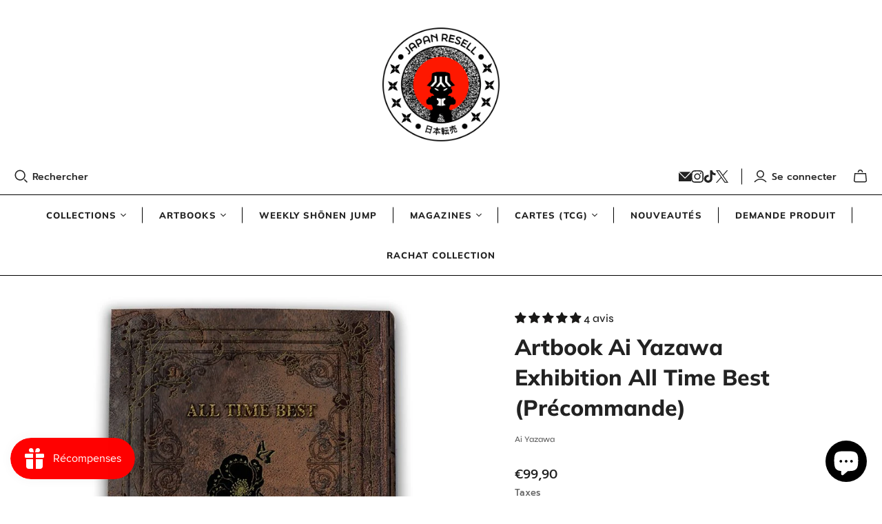

--- FILE ---
content_type: text/javascript; charset=utf-8
request_url: https://japanresell.fr/web-pixels@fcfee988w5aeb613cpc8e4bc33m6693e112/web-pixel-767820110@c5d4d7bbb4a4a4292a8a7b5334af7e3d/sandbox/worker.modern.js
body_size: -738
content:
importScripts('https://japanresell.fr/cdn/wpm/sfcfee988w5aeb613cpc8e4bc33m6693e112m.js');
globalThis.shopify = self.webPixelsManager.createShopifyExtend('767820110', 'APP');
importScripts('/web-pixels/strict/app/web-pixel-767820110@c5d4d7bbb4a4a4292a8a7b5334af7e3d.js');


--- FILE ---
content_type: text/javascript; charset=utf-8
request_url: https://japanresell.fr/products/artbook-ai-yazawa-exhibition-all-time-best.js
body_size: 679
content:
{"id":7760980246744,"title":"Artbook Ai Yazawa Exhibition All Time Best (Précommande)","handle":"artbook-ai-yazawa-exhibition-all-time-best","description":"\u003cp\u003e\u003cstrong\u003eArtbook Ai Yazawa Exhibition All Time Best\u003c\/strong\u003e\u003c\/p\u003e\n\u003cp\u003e\u003cmeta charset=\"UTF-8\"\u003e\u003cspan data-mce-fragment=\"1\"\u003eEn plus de contenir de nombreux dessins et illustrations originaux qui doivent être présentés lors de cette exposition, cet atrbook comprend également une interview spéciale avec Ai Yazawa, qui ne peut être lu que dans celui-ci.\u003c\/span\u003e\u003c\/p\u003e\n\u003cp\u003e\u003cspan data-mce-fragment=\"1\"\u003eTaille : B5, 1\u003c\/span\u003e\u003cspan data-mce-fragment=\"1\"\u003e76 pages\u003c\/span\u003e\u003c\/p\u003e\n\u003cp\u003e\u003cspan data-mce-fragment=\"1\"\u003eEtat : Occasion\u003c\/span\u003e\u003c\/p\u003e\n\u003cp\u003e\u003cspan data-mce-fragment=\"1\"\u003e\u003cem\u003eAi Yazawa\u003c\/em\u003e\u003cbr\u003e\u003c\/span\u003e\u003c\/p\u003e\n\u003cp\u003e\u003cspan data-mce-fragment=\"1\"\u003e\u003cem\u003eQuantités limitées.\u003c\/em\u003e\u003c\/span\u003e\u003c\/p\u003e","published_at":"2024-06-01T16:42:43+02:00","created_at":"2022-07-26T01:03:57+02:00","vendor":"Ai Yazawa","type":"","tags":[],"price":9990,"price_min":9990,"price_max":9990,"available":true,"price_varies":false,"compare_at_price":null,"compare_at_price_min":0,"compare_at_price_max":0,"compare_at_price_varies":false,"variants":[{"id":43104588955864,"title":"Default Title","option1":"Default Title","option2":null,"option3":null,"sku":"","requires_shipping":true,"taxable":true,"featured_image":null,"available":true,"name":"Artbook Ai Yazawa Exhibition All Time Best (Précommande)","public_title":null,"options":["Default Title"],"price":9990,"weight":1000,"compare_at_price":null,"inventory_management":"shopify","barcode":"88955864","requires_selling_plan":false,"selling_plan_allocations":[]}],"images":["\/\/cdn.shopify.com\/s\/files\/1\/0540\/9777\/2741\/products\/artbook-ai-yazawa-exhibition-all-time-best-432390.jpg?v=1678786386"],"featured_image":"\/\/cdn.shopify.com\/s\/files\/1\/0540\/9777\/2741\/products\/artbook-ai-yazawa-exhibition-all-time-best-432390.jpg?v=1678786386","options":[{"name":"Title","position":1,"values":["Default Title"]}],"url":"\/products\/artbook-ai-yazawa-exhibition-all-time-best","media":[{"alt":"Artbook Ai Yazawa Exhibition All Time Best – japonais | JapanResell","id":31747568795864,"position":1,"preview_image":{"aspect_ratio":1.0,"height":800,"width":800,"src":"https:\/\/cdn.shopify.com\/s\/files\/1\/0540\/9777\/2741\/products\/artbook-ai-yazawa-exhibition-all-time-best-432390.jpg?v=1678786386"},"aspect_ratio":1.0,"height":800,"media_type":"image","src":"https:\/\/cdn.shopify.com\/s\/files\/1\/0540\/9777\/2741\/products\/artbook-ai-yazawa-exhibition-all-time-best-432390.jpg?v=1678786386","width":800}],"requires_selling_plan":false,"selling_plan_groups":[]}

--- FILE ---
content_type: text/javascript; charset=utf-8
request_url: https://japanresell.fr/web-pixels@fcfee988w5aeb613cpc8e4bc33m6693e112/web-pixel-295305550@3c72ff377e9d92ad2f15992c3c493e7f/sandbox/worker.modern.js
body_size: -764
content:
importScripts('https://japanresell.fr/cdn/wpm/sfcfee988w5aeb613cpc8e4bc33m6693e112m.js');
globalThis.shopify = self.webPixelsManager.createShopifyExtend('295305550', 'APP');
importScripts('/web-pixels/strict/app/web-pixel-295305550@3c72ff377e9d92ad2f15992c3c493e7f.js');
